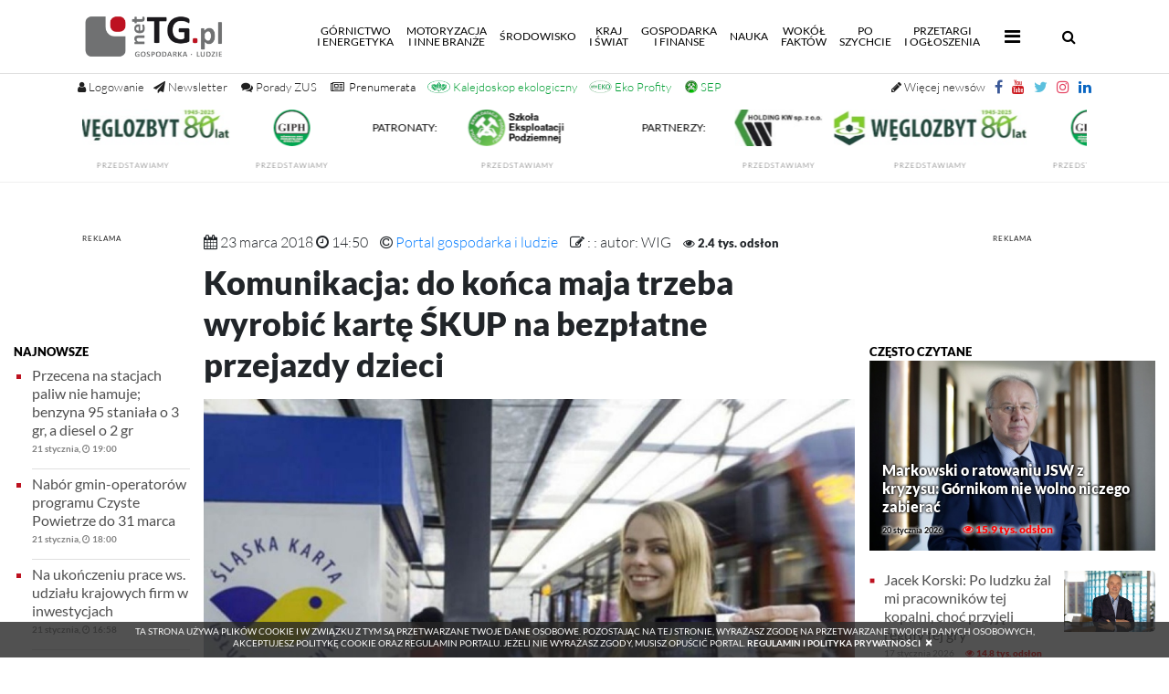

--- FILE ---
content_type: text/html; charset=utf-8
request_url: https://www.google.com/recaptcha/api2/aframe
body_size: 267
content:
<!DOCTYPE HTML><html><head><meta http-equiv="content-type" content="text/html; charset=UTF-8"></head><body><script nonce="NvMaXKZ0nlSu_vc38ez3VQ">/** Anti-fraud and anti-abuse applications only. See google.com/recaptcha */ try{var clients={'sodar':'https://pagead2.googlesyndication.com/pagead/sodar?'};window.addEventListener("message",function(a){try{if(a.source===window.parent){var b=JSON.parse(a.data);var c=clients[b['id']];if(c){var d=document.createElement('img');d.src=c+b['params']+'&rc='+(localStorage.getItem("rc::a")?sessionStorage.getItem("rc::b"):"");window.document.body.appendChild(d);sessionStorage.setItem("rc::e",parseInt(sessionStorage.getItem("rc::e")||0)+1);localStorage.setItem("rc::h",'1769046366632');}}}catch(b){}});window.parent.postMessage("_grecaptcha_ready", "*");}catch(b){}</script></body></html>